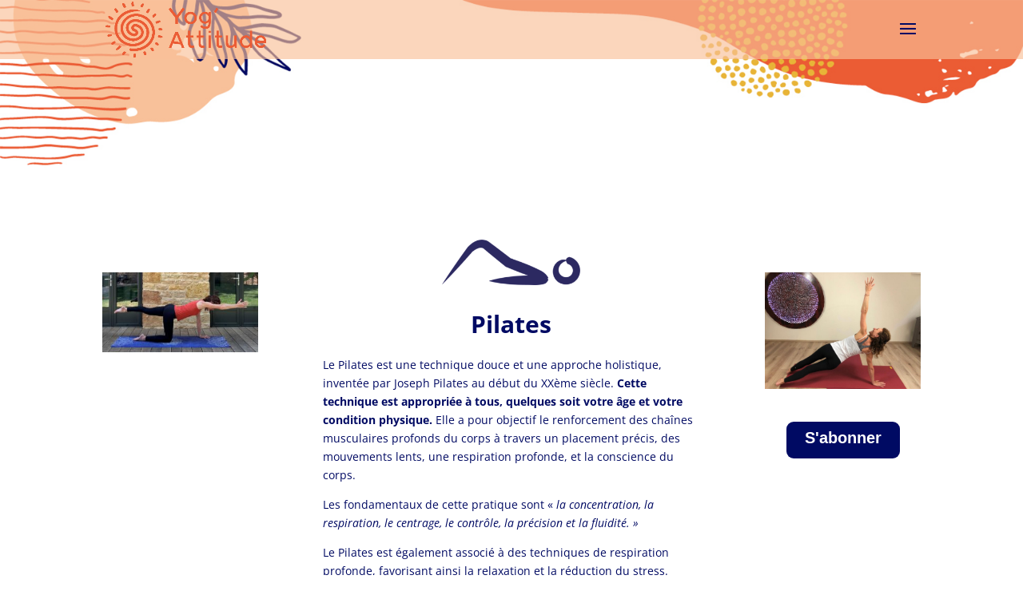

--- FILE ---
content_type: text/css
request_url: https://www.yogavillefranche.fr/wp-content/et-cache/1871/et-core-unified-deferred-1871.min.css?ver=1767203673
body_size: 51
content:
@font-face{font-family:"KumbhSans_regular";font-display:swap;src:url("http://yogattitude.5-pixels.fr/yo/wp-content/uploads/et-fonts/KumbhSans-Regular.ttf") format("truetype")}

--- FILE ---
content_type: text/plain
request_url: https://www.google-analytics.com/j/collect?v=1&_v=j102&a=1004547539&t=pageview&_s=1&dl=https%3A%2F%2Fwww.yogavillefranche.fr%2Fpilates%2F&ul=en-us%40posix&dt=Pilates%20-%20Yog%27%20Attitude&sr=1280x720&vp=1280x720&_u=IEBAAEABAAAAACAAI~&jid=2000799030&gjid=502356898&cid=233762641.1769155041&tid=UA-138283581-1&_gid=1603471618.1769155041&_r=1&_slc=1&z=883773765
body_size: -452
content:
2,cG-DV75CR46QC